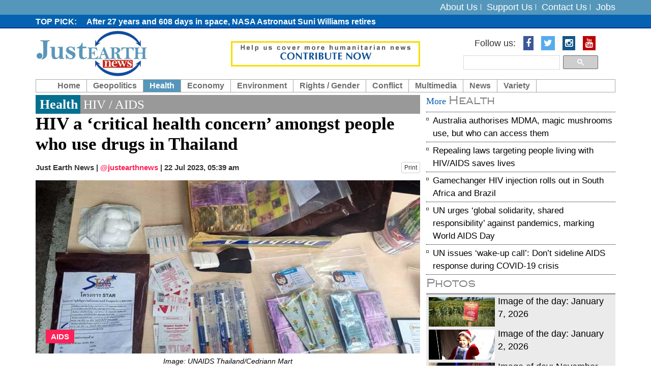

--- FILE ---
content_type: text/html; charset=UTF-8
request_url: https://www.justearthnews.com/health-details/HIV/3666/hiv-a-critical-health-concern-amongst-people-who-use-drugs-in-thailand.html
body_size: 9454
content:
<!DOCTYPE html> <html lang="en"> <head> <meta http-equiv="Content-Type" content="text/html; charset=utf-8" /> <meta http-equiv="X-UA-Compatible" content="IE=edge"> <meta name="viewport" content="width=device-width, initial-scale=1"> <meta name="description" content="A humanitarian news hub exclusively covering news related to our livelihood on the pressing global issues" /> <meta name="keywords" content="earth, planet, new earth, China aggression, Pakistan terrorism, Islamic Terrorism, LGBT, Conflict Zones Climatic Change" /> <meta name="author" content="JustEarthNews"> <meta name="robots" content="index, follow"> <title>HIV a &lsquo;critical health concern&rsquo; amongst people who use drugs in Thailand</title> <link rel="shortcut icon" href="https://www.justearthnews.com/assets/images/favicon.ico"> <meta property="og:title" content="HIV a &lsquo;critical health concern&rsquo; amongst people who use drugs in Thailand"> <meta property="fb:app_id" content=""> <meta property="fb:admins" content=""> <meta property="og:locale" content="en_US"> <meta property="og:description" content="A humanitarian news hub exclusively covering news related to our livelihood on the pressing global issues"> <meta property="og:type" content="article"> <meta property="og:image" content="https://www.justearthnews.com/old/health_pic/2023/1-1690022370.jpg"> <meta property="og:image:width" content="600"> <meta property="og:image:height" content="315"> <meta property="og:site_name" content="JustEarthNews"> <meta property="og:url" content="https://www.justearthnews.com/health-details/HIV/3666/hiv-a-critical-health-concern-amongst-people-who-use-drugs-in-thailand.html"> <meta property="article:publisher" content="JustEarthNews"> <meta name="news_keywords" content=""/> <meta name="twitter:card" content="summary_large_image"> <meta name="twitter:image:src" content="https://www.justearthnews.com/old/health_pic/2023/1-1690022370.jpg"> <meta name="twitter:description" content="A humanitarian news hub exclusively covering news related to our livelihood on the pressing global issues"> <meta name="twitter:title" content="HIV a &lsquo;critical health concern&rsquo; amongst people who use drugs in Thailand"> <meta name="twitter:url" content="https://www.justearthnews.com/health-details/HIV/3666/hiv-a-critical-health-concern-amongst-people-who-use-drugs-in-thailand.html"> <meta name="twitter:site" content="@justearthnews"> <meta name="twitter:creator" content="@justearthnews"> <meta name="twitter:site:id" content="@justearthnews"> <!-- DNS prefetch for performance optimization --> <link rel="dns-prefetch" href="https://www.justearthnews.com"> <!-- Bootstrap core CSS --> <link async href="https://www.justearthnews.com/assets/css/bootstrap.css" rel="stylesheet"> <!-- Add custom CSS here --> <link async href="https://www.justearthnews.com/assets/css/modern-business.css" rel="stylesheet"> <link async href="https://www.justearthnews.com/assets/css/font-awesome.min.css" rel="stylesheet"> <link async href="https://www.justearthnews.com/assets/css/mobile-menu.css" rel="stylesheet"> <script>
            var VPATH = 'https://www.justearthnews.com/';
        </script> <script type="text/javascript" src="//platform-api.sharethis.com/js/sharethis.js#property=58babbd7d98bbe0011b9f8a5&product=sticky-share-buttons"></script> <script src="https://cdn.onesignal.com/sdks/OneSignalSDK.js" async=""></script> <script>
		  var OneSignal = window.OneSignal || [];
		  OneSignal.push(function() {
			OneSignal.init({
			  appId: "f4a5488d-dc4b-42a7-a995-8dbf5c810499",
			  autoRegister: true,
			  notifyButton: {
				enable: true,
			  },
			});
		  });
		</script> <script async src="https://pagead2.googlesyndication.com/pagead/js/adsbygoogle.js?client=ca-pub-2899250491928896"
     crossorigin="anonymous"></script> <script>
 (function(i,s,o,g,r,a,m){i['GoogleAnalyticsObject']=r;i[r]=i[r]||function(){
 (i[r].q=i[r].q||[]).push(arguments)},i[r].l=1*new Date();a=s.createElement(o),
 m=s.getElementsByTagName(o)[0];a.async=1;a.src=g;m.parentNode.insertBefore(a,m)
 })(window,document,'script','https://www.google-analytics.com/analytics.js','ga');

 ga('create', 'UA-52641831-1', 'auto');
 ga('send', 'pageview');

</script> </head><body> <div id="fb-root"></div> <script>(function (d, s, id) {
            var js, fjs = d.getElementsByTagName(s)[0];
            if (d.getElementById(id))
                return;
            js = d.createElement(s);
            js.id = id;
            js.src = "//connect.facebook.net/en_GB/sdk.js#xfbml=1&version=v2.8";
            fjs.parentNode.insertBefore(js, fjs);
        }(document, 'script', 'facebook-jssdk'));</script> <header> <div class="header_top"> <div class="container"> <div class="row"> <div class="col-lg-6 col-md-6 col-sm-10 pull-right text-right"> <div class="toplink"> <ul> <li><a href="https://www.justearthnews.com/cms/about-us">About Us</a></li> <li><a href="https://www.justearthnews.com/cms/support-us">Support Us</a></li> <li><a href="https://www.justearthnews.com/cms/contact-us">Contact Us</a></li> <li><a href="https://www.justearthnews.com/jobs.html">Jobs</a></li> </ul> </div> </div> </div> </div> </div> <div class="news_top"> <div class="container"> <div class="row"> <div class="col-lg-10 col-md-10 col-sm-10"> <div class="news_part"> <ul> <li><a href="https://www.justearthnews.com/news-details/9363/after-27-years-and-608-days-in-space-nasa-astronaut-suni-williams-retires.html">After 27 years and 608 days in space, NASA Astronaut Suni Williams retires</a></li> <li><a href="https://www.justearthnews.com/news-details/9362/embarrassment-for-pakistan-defence-minister-asif-launches-pizza-hut-declared-fraud-by-company.html">Embarrassment for Pakistan: Defence Minister Asif launches &lsquo;Pizza Hut&rsquo; declared fraud by company </a></li> <li><a href=""></a></li> <li><a href="https://www.justearthnews.com/development-details/G/7653/they-were-going-nuclear-trump-claims-he-halted-india-pakistan-conflict-in-2025.html"> &lsquo;They were going nuclear&rsquo;: Trump claims he halted India-Pakistan conflict in 2025</a></li> <li><a href="https://www.justearthnews.com/news-details/9361/one-click-total-collapse-moody-s-warns-ai-could-break-global-cyber-defences-by-2026.html">One click, total collapse: Moody&rsquo;s warns AI could break global cyber defences by 2026</a></li> <li><a href=""></a></li> <li><a href="https://www.justearthnews.com/development-details/G/7652/heading-to-the-us-some-nationals-may-now-need-a-15-000-bond.html">Heading to the US? Some nationals may now need a $15,000 bond </a></li> <li><a href="https://www.justearthnews.com/news-details/9360/what-happened-at-edc-thailand-tourist-dies-under-mysterious-circumstances.html">What happened at EDC Thailand? Tourist dies under mysterious circumstances</a></li> <li><a href="https://www.justearthnews.com/development-details/G/7651/645-incidents-71-communal-yunus-breaks-silence-on-minority-attacks-in-bangladesh-in-2025.html">645 incidents, 71 communal: Yunus breaks silence on minority attacks in Bangladesh in 2025</a></li> <li><a href="https://www.justearthnews.com/development-details/G/7650/us-invites-russian-president-vladimir-putin-to-join-gaza-board-of-peace-know-all-details.html">US invites Russian President Vladimir Putin to join Gaza &lsquo;Board of Peace&rsquo;. Know all details </a></li> <li><a href="https://www.justearthnews.com/news-details/9359/from-motel-to-crime-hub-indian-origin-couple-among-five-arrested-in-us-sex-and-drug-trafficking-case.html">From Motel to crime hub: Indian-origin couple among five arrested in US sex and drug trafficking case</a></li> <li><a href="https://www.justearthnews.com/news-details/9358/from-f1-to-football-glory-madrid-to-host-the-2026-laureus-world-sports-awards.html"> From F1 to football glory: Madrid to host the 2026 Laureus World Sports Awards </a></li> <li><a href=""></a></li> <li><a href="https://www.justearthnews.com/news-details/9357/twenty-four-hours-of-horror-pakistan-s-gul-plaza-fire-kills-14-dozens-still-unaccounted-for.html">Twenty-four hours of horror: Pakistan's Gul Plaza fire kills 14, dozens still unaccounted for</a></li> <li><a href="https://www.justearthnews.com/news-details/9356/spain-high-speed-train-horror-21-dead-dozens-injured-as-trains-smash-into-each-other.html">Spain high-speed train horror: 21 dead, Dozens injured as trains smash into each other</a></li> <li><a href="https://www.justearthnews.com/development-details/G/7649/trump-s-gaza-plan-takes-shape-india-pakistan-among-nations-invited-to-board-of-peace.html">Trump&rsquo;s Gaza plan takes shape: India, Pakistan among nations invited to 'Board of Peace' </a></li> <li><a href=""></a></li> <li><a href=""></a></li> <li><a href=""></a></li> <li><a href=""></a></li> <li><a href="https://www.justearthnews.com/news-details/9355/will-ai-trigger-a-global-nuclear-power-comeback.html">Will AI trigger a global nuclear power comeback? </a></li> <li><a href=""></a></li> <li><a href=""></a></li> <li><a href=""></a></li> <li><a href="https://www.justearthnews.com/news-details/9353/mediatek-s-new-dimensity-9500s-and-8500-promise-faster-gaming-and-smarter-phones.html">MediaTek&rsquo;s new dimensity 9500s and 8500 promise faster gaming and smarter phones</a></li> </ul> </div> </div> </div> </div> </div> <div class="logo_area"> <div class="container"> <div class="row"> <div class="col-lg-4 col-md-4 col-sm-4"> <div class="logo"> <a href="https://www.justearthnews.com/" title="JustEarthNews"><img src="https://www.justearthnews.com/assets/images/logo.png" alt="Just Earth News"></a> </div> </div> <div class="col-lg-4 col-md-4 col-sm-4"> <div class="donate-top"> <a href="https://www.justearthnews.com/cms/support-us" title="Donate"><img src="https://www.justearthnews.com/assets/images/donate-top.gif" alt="Donate"></a> </div> </div> <div class="col-lg-4 col-md-4 col-sm-4 pull-right text-right search_top"> <ul class="list-inline socialbtn"> <li>Follow us: </li> <li><a href="https://www.facebook.com/justearthnews/" target="_blank" class="fa fa-facebook"></a></li> <li><a href="https://twitter.com/justearthnews?lang=en" target="_blank" class="fa fa-twitter"></a></li> <li><a href="https://www.instagram.com/justearthnews/?hl=en" target="_blank" class="fa fa-instagram"></a></li> <li><a href="https://www.youtube.com/channel/UCzzrrzbY1wAMN39KhtOfNHg" target="_blank" class="fa fa-youtube"></a></li> </ul> <div class="search_top_go"> <style> .cse .gsc-control-cse, .gsc-control-cse { padding:0px; background:none; border:none; } .gsc-input{ background:none !important;padding-right:4px !important; } .cse .gsc-search-button input.gsc-search-button-v2, input.gsc-search-button-v2 { padding: 6px 11px; } input.gsc-search-button, input.gsc-search-button:hover, input.gsc-search-button:focus { background-color:#4FB3D7; border-color:#4FB3D7; } </style> <script>
						  (function() {
							var cx = '002074720915264208410:79zbnsy756q';
							var gcse = document.createElement('script');
							gcse.type = 'text/javascript';
							gcse.async = true;
							gcse.src = 'https://cse.google.com/cse.js?cx=' + cx;
							var s = document.getElementsByTagName('script')[0];
							s.parentNode.insertBefore(gcse, s);
						  })();
						</script> <gcse:search></gcse:search> </div> </div> </div> </div> </div> <nav class="navbar navbar-inverse custom_navbar_new" role="navigation"> <div class="container"> <div class="navbar-header"> <button type="button" class="navbar-toggle" data-toggle="collapse" data-target=".navbar-ex1-collapse"> <span class="sr-only">Toggle navigation</span> <span class="icon-bar"></span> <span class="icon-bar"></span> <span class="icon-bar"></span> </button> <!-- You'll want to use a responsive image option so this logo looks good on devices - I recommend using something like retina.js (do a quick Google search for it and you'll find it) --> </div> <!-- Collect the nav links, forms, and other content for toggling --> <div class="collapse navbar-collapse navbar-ex1-collapse custom_menu"> <ul class="nav navbar-nav"> <li class="first "><a href="https://www.justearthnews.com/">Home</a></li> <li class="dropdown "><a href="javascript:void(0);" class="dropdown-toggle" data-toggle="dropdown">Geopolitics</a> <ul class="dropdown-menu"> <li><a href="https://www.justearthnews.com/development-home/type/G/">Governance/Geopolitics</a></li> </ul> </li> <li class="dropdown active"><a href="javascript:void(0);" class="dropdown-toggle" data-toggle="dropdown">Health</a> <ul class="dropdown-menu"> <li><a href="https://www.justearthnews.com/health-home/type/SH/">State of Health</a></li> </ul> </li> <li class=" "><a href="https://www.justearthnews.com/economy-home.html">Economy</a></li> <li class="dropdown "><a href="javascript:void(0);" class="dropdown-toggle" data-toggle="dropdown">Environment</a> <ul class="dropdown-menu"> <li><a href="https://www.justearthnews.com/environment-home/type/E/">Environment / Science</a></li> <li><a href="https://www.justearthnews.com/environment-home/type/B/">Biodiversity</a></li> <li><a href="https://www.justearthnews.com/environment-home/type/S/">Sanitation</a></li> <li><a href="https://www.justearthnews.com/environment-home/type/W/">Water</a></li> <li><a href="https://www.justearthnews.com/environment-home/type/CC/">Climate Change</a></li> </ul> </li> <li class="dropdown "><a href="javascript:void(0);" class="dropdown-toggle" data-toggle="dropdown">Rights / Gender</a> <ul class="dropdown-menu"> <li><a href="https://www.justearthnews.com/rights-home/type/HR/">Human Rights</a></li> <li><a href="https://www.justearthnews.com/rights-home/type/CR/">Child Rights</a></li> <li><a href="https://www.justearthnews.com/rights-home/type/LGBT/">LGBTQIA</a></li> <li><a href="https://www.justearthnews.com/rights-home/type/W/">Women</a></li> </ul> </li> <li class="dropdown "><a href="javascript:void(0);" class="dropdown-toggle" data-toggle="dropdown">Conflict</a> <ul class="dropdown-menu"> <li><a href="https://www.justearthnews.com/people-home/type/HC/">Crisis/Conflict/Terrorism</a></li> </ul> </li> <li class="dropdown "><a href="javascript:void(0);" class="dropdown-toggle" data-toggle="dropdown">Multimedia</a> <ul class="dropdown-menu"> <li><a href="https://www.justearthnews.com/photo-gallery.html">Photo Gallery</a></li> <li><a href="https://www.justearthnews.com/videos.html">Video</a></li> </ul> </li> <li class="dropdown "><a href="javascript:void(0);" class="dropdown-toggle" data-toggle="dropdown">News</a> <ul class="dropdown-menu"> <li><a href="https://www.justearthnews.com/news-home.html">News</a></li> <li><a href="https://www.justearthnews.com/live-news-home-main.html">Live News</a></li> </ul> </li> <li class="dropdown "><a href="javascript:void(0);" class="dropdown-toggle" data-toggle="dropdown">Variety</a> <ul class="dropdown-menu"> <li><a href="https://www.justearthnews.com/variety-home/type/PP/">Purple Patch</a></li> <li><a href="https://www.justearthnews.com/variety-home/type/CUL/">Culture</a></li> </ul> </li> <!-- <li class="dropdown"> <a href="https://www.justearthnews.com/" class="dropdown-toggle" data-toggle="dropdown">Portfolio <b class="caret"></b></a> <ul class="dropdown-menu"> <li><a href="portfolio-1-col.html">1 Column Portfolio</a></li> <li><a href="portfolio-2-col.html">2 Column Portfolio</a></li> <li><a href="portfolio-3-col.html">3 Column Portfolio</a></li> <li><a href="portfolio-4-col.html">4 Column Portfolio</a></li> <li><a href="portfolio-item.html">Single Portfolio Item</a></li> </ul> </li> --> </ul> </div><!-- /.navbar-collapse --> </div><!-- /.container --> </nav> </header><main class="cd-main-content"> <!-- body part start --> <div class="body_section"> <div class="container"> <div class="row"> <!-- body left part start --> <div class="col-lg-8 col-md-8 col-sm-8"> <!-- article left part start --> <div class="article_ful_block printable-media"> <div class="arthedrrow"><div class="blue">Health</div> HIV / AIDS</div> <div class="artheading"> HIV a ‘critical health concern’ amongst people who use drugs in Thailand </div> <p class="autherInfo"> Just Earth News | <span class="twtr_hndl"><a href="https://twitter.com/justearthnews" target="_blank">@justearthnews</a></span> | <span class="udate">22 Jul 2023, 05:39 am</span> <a href="https://www.justearthnews.com/print/HIV/3666/H" target="_blank" class="btn btn-default btn-xs pull-right">Print</a> </p> <div class="artclpic"> <img src="https://www.justearthnews.com/old/health_pic/2023/1-1690022370.jpg" loading="lazy" alt="HIV a &lsquo;critical health concern&rsquo; amongst people who use drugs in Thailand" title="HIV a &lsquo;critical health concern&rsquo; amongst people who use drugs in Thailand" /> <span class="ribbon">AIDS</span> </div> <div class="courtsey"> <p>Image: UNAIDS Thailand/Cedriann Mart</p> </div> <div class="phototxt intro-bold"><p> A new narcotics law in Thailand has meant that people who use drugs are more able to access care for treatment of conditions like HIV, but the virus remains a &lsquo;critical health concern&rsquo;, according to the UN.</p> </div> </div> <div class="image_post_part desc_cont_img printable-media"> <div class="img_post_block"> <p><p> The Thai authorities are working alongside UN agencies to not just improve the availability of services following the change in the way people are sentenced for drugs crimes, but also reduce the stigmatization of people who use drugs and ensure they have access to services where they feel comfortable.</p> <p> UN News spoke with the UNAIDS Country Director, Patchara Benjarattanaporn, and Karen Peters, Regional Drugs and Health Programme Officer for the UN Office on Drugs and Crime (UNODC), about the opportunities for people who use drugs to access care.</p> <p> Patchara Benjarattanaporn: New HIV infections in Thailand are on the decline, compared to 2010. However, the decline is not nearly enough to achieve the end of AIDS by 2030, which is a commitment made by all nations under Sustainable Development Goal three, SDG 3. So, HIV still a critical health concern.</p> <p> There are about 57,000 people in Thailand who inject drugs. According to our most recent survey in 2020, 7.8 per cent of those people are infected with HIV. Another infection that is very common amongst people who inject drugs is hepatitis C, which affects the liver. Some 42 per cent were infected, which is extremely concerning to UNAIDS.</p> <p> Karen Peters: At UNODC, one of the issues we focus on is reducing the health and social consequences linked to drug use through supporting harm reduction interventions. People who inject drugs are at a higher risk of contracting HIV due to the sharing of needles and other risky behaviours, for example, engaging in sexual intercourse without using a condom.</p> <p> Patchara Benjarattanaporn: Research suggests that people who inject drugs are 35 times more likely to acquire HIV than people who are not injecting. The prevalence is high due to these risky behaviours, however there are other significant structural barriers to accessing treatments. The extremely punitive legal framework that existed before now as well as stigma and discrimination have been important factors preventing people from accessing care and services.</p> <p> Karen Peters: UNODC has been supporting the national harm reduction response through convening a wide range of stakeholders, government, civil society organisations, and UN agencies to discuss plans to implement harm reduction measures under the auspices of the new law. Ozone Foundation, for example, which has its headquarters in the capital of Thailand, Bangkok, is a peer-led community-based organisation aimed primarily at reducing the harm caused by drugs. It was established and is run by people who have experience using drugs, who provide advice and services in a non-judgmental, non-discriminatory environment. Clients who come to Ozone appreciate being counselled by like-minded people.</p> <p> Patchara Benjarattanaporn: Places like Ozone help to reduce the stigmatization that people who use drugs face and encourage them to seek treatment. A significant transformation of Thailand&rsquo;s health system has also played an important role. Universal health coverage (UHC) was introduced in Thailand in 2002 and has paved the way for comprehensive care, including essential services like HIV testing, pre-exposure prophylaxis, or PrEP, treatment referrals, and screening and treatment for sexually transmitted infections (STIs) and hepatitis C.</p> <p> There is still a lot of work to do; quite a low percentage of people who inject drugs are enrolled in antiretroviral therapy, or ART, which is used to treat HIV. In the general population, around 90 per cent of people who have HIV receive ART, but it is below 50 per cent amongst people who inject drugs.</p> <p> Karen Peters: A new narcotics law introduced in December 2021 has also shifted the narrative in a positive way around people who use drugs. Historically, Thailand has had very punitive laws which criminalize drug offenders. The new law provides for differentiated sentencing on drug crimes and alternatives to imprisonment for some offences. For the first time, it seems the health and wellbeing of people who use drugs are being considered.</p> <p> Patchara Benjarattanaporn: We are working on HIV prevention across multiple UN agencies in Thailand, especially UNAIDS, UNODC, the UN Development Programme (UNDP) and the World Health Organization (WHO). We are focusing on these key groups, these hidden populations, by promoting community-led services, which must be delivered close to the people who need them in a situation where the clients do not feel stigmatized. Integrating hepatitis C and HIV testing together as part of a treatment package under UHC encourages more people to get tested. This integrated approach can also include harm reduction services.</p> <p> Karen Peters: We are discussing strategies and frameworks for implementing community-based treatment. The Ministry of Public Health, the Office of the Narcotics Control Board, different civil society organizations, and international donors and technical experts are all sitting around the table advising and suggesting ways in which this can move forward in a more sustainable way to have better outcomes for Thai people.</p> <p> Patchara Benjarattanaporn: We are also focusing on supporting the Thai authorities in a national strategy to support these underserved groups, using state-of-the-art research and evidence-based solutions in order to generate a high impact intervention. A multisectoral approach and community engagement are critical to address the issue.</p> <p> When the government demonstrates a commitment to facing up to challenges, good things happen in terms of creating both equitable access to services and the integration of services, and, even more so, when civil society and partners like the UN have a voice at the table. In this respect, Thailand can be considered a model for the region.</p> </p> </div> <div class="clearfix"></div> <div class="has_tag"> <p> <a href="https://www.justearthnews.com/health-home/tag/Thailand">#Thailand</a>&nbsp;&nbsp; <a href="https://www.justearthnews.com/health-home/tag/AIDS">#AIDS</a>&nbsp;&nbsp; <a href="https://www.justearthnews.com/health-home/tag/ThailandDrugAbusemDrugUsers">#ThailandDrugAbusemDrugUsers</a>&nbsp;&nbsp; </p> </div> <div class="fb-comments" data-href="https://www.justearthnews.com/health-details/HIV/3666/hiv-a-critical-health-concern-amongst-people-who-use-drugs-in-thailand.html" data-width="100%" data-numposts="5"></div> </div> <!-- article left part end --> </div> <!-- body left part end --> <!-- body right part start --> <div class="col-lg-4 col-md-4 col-sm-4"> <div class="article_right_part"> <div class="travelogue_articles_block"> <div class="blueheadingFonts"> More <span>Health</span> </div> <!-- <div class="blueheadingFonts"><span></span> Travelogue Articles</div> --> <div class="travelogue_articles_block_content"> <ul> <li><a href="https://www.justearthnews.com/health-details/HIV/3644/australia-authorises-mdma-magic-mushrooms-use-but-who-can-access-them.html" title="Australia authorises MDMA, magic mushrooms use, but who can access them">Australia authorises MDMA, magic mushrooms use, but who can access them</a></li> <li><a href="https://www.justearthnews.com/health-details/HIV/3530/repealing-laws-targeting-people-living-with-hiv-aids-saves-lives.html" title="Repealing laws targeting people living with HIV/AIDS saves lives">Repealing laws targeting people living with HIV/AIDS saves lives</a></li> <li><a href="https://www.justearthnews.com/health-details/HIV/3251/gamechanger-hiv-injection-rolls-out-in-south-africa-and-brazil.html" title="Gamechanger HIV injection rolls out in South Africa and Brazil">Gamechanger HIV injection rolls out in South Africa and Brazil</a></li> <li><a href="https://www.justearthnews.com/health-details/HIV/2351/un-urges-global-solidarity-shared-responsibility-against-pandemics-marking-world-aids-day.html" title="UN urges &lsquo;global solidarity, shared responsibility&rsquo; against pandemics, marking World AIDS Day">UN urges &lsquo;global solidarity, shared responsibility&rsquo; against pandemics, marking World AIDS Day</a></li> <li><a href="https://www.justearthnews.com/health-details/HIV/1805/un-issues-wake-up-call-don-t-sideline-aids-response-during-covid-19-crisis.html" title="UN issues &lsquo;wake-up call&rsquo;: Don&rsquo;t sideline AIDS response during COVID-19 crisis">UN issues &lsquo;wake-up call&rsquo;: Don&rsquo;t sideline AIDS response during COVID-19 crisis</a></li> </ul> </div> </div> <div class="article_postcard_part"> <div class="blueheadingFonts"> <a href="https://www.justearthnews.com/photo-gallery.html"><span>Photos</span></a> </div> <div class="article_postcard_content"> <div class="pstmid"> <a href="https://www.justearthnews.com/photos-details/746/image-of-the-day-january-7-2026.html" title="Image of the day: January 7, 2026"> <div class="pstcardarea"> <div class="pstcardarea_left"> <img src="https://www.justearthnews.com/old/postcard_pic/2026/1-1767793033.jpg" alt="Image of the day: January 7, 2026" title="Image of the day: January 7, 2026" /> </div> <div class="pstcardarea_right"> Image of the day: January 7, 2026 </div> </div> </a> <a href="https://www.justearthnews.com/photos-details/745/image-of-the-day-january-2-2026.html" title="Image of the day: January 2, 2026"> <div class="pstcardarea"> <div class="pstcardarea_left"> <img src="https://www.justearthnews.com/old/postcard_pic/2026/1-1767363053.jpg" alt="Image of the day: January 2, 2026" title="Image of the day: January 2, 2026" /> </div> <div class="pstcardarea_right"> Image of the day: January 2, 2026 </div> </div> </a> <a href="https://www.justearthnews.com/photos-details/744/image-of-day-november-24-2025.html" title="Image of day: November 24, 2025"> <div class="pstcardarea"> <div class="pstcardarea_left"> <img src="https://www.justearthnews.com/old/postcard_pic/2025/Photo-1763988686.jpg" alt="Image of day: November 24, 2025" title="Image of day: November 24, 2025" /> </div> <div class="pstcardarea_right"> Image of day: November 24, 2025 </div> </div> </a> <a href="https://www.justearthnews.com/photos-details/743/image-of-the-day-november-19-2025.html" title="Image of the day: November 19, 2025"> <div class="pstcardarea"> <div class="pstcardarea_left"> <img src="https://www.justearthnews.com/old/postcard_pic/2025/1-(1)-1763561110.jpg" alt="Image of the day: November 19, 2025" title="Image of the day: November 19, 2025" /> </div> <div class="pstcardarea_right"> Image of the day: November 19, 2025 </div> </div> </a> <a href="https://www.justearthnews.com/photos-details/742/images-of-the-day.html" title="IMAGES OF THE DAY"> <div class="pstcardarea"> <div class="pstcardarea_left"> <img src="https://www.justearthnews.com/old/postcard_pic/2025/gaza-1763472255.jpg" alt="IMAGES OF THE DAY" title="IMAGES OF THE DAY" /> </div> <div class="pstcardarea_right"> IMAGES OF THE DAY </div> </div> </a> </div> </div> </div> <div class="hot_deal_block artical_deal"> <div class="blueheadingFonts"> <a href="https://www.justearthnews.com/videos.html"> <span>Videos</span></a> </div> <div class="hotdealscontent"> <div class="hotdealscontent_left imgvdo"> <a href="https://www.justearthnews.com/video-details/1599/ukraine-diplomatic-momentum-at-risk-briefing.html" title="Ukraine: Diplomatic momentum at risk - Briefing"> <iframe width="560" height="315" src="https://www.youtube.com/embed/TVs4utCivCc?si=VrGvVs44hNiyZUsT" title="YouTube video player" frameborder="0" allow="accelerometer; autoplay; clipboard-write; encrypted-media; gyroscope; picture-in-picture; web-share" referrerpolicy="strict-origin-when-cross-origin" allowfullscreen></iframe> </a> </div> <div class="hotdealscontent_right"> <a href="https://www.justearthnews.com/video-details/1599/ukraine-diplomatic-momentum-at-risk-briefing.html" title="Ukraine: Diplomatic momentum at risk - Briefing"> Ukraine: Diplomatic momentum at risk - B... </a> </div> </div> <div class="hotdealscontent"> <div class="hotdealscontent_left imgvdo"> <a href="https://www.justearthnews.com/video-details/1598/transforming-food-systems-for-justice-climate-nutrition-un-chief-at-unfss-4.html" title="Transforming food systems for justice, climate, &amp; nutrition &ndash; UN Chief at UNFSS+4 "> <iframe width="560" height="315" src="https://www.youtube.com/embed/QDVhIJJR2UU?si=ND56jlAcwoo4V1VK" title="YouTube video player" frameborder="0" allow="accelerometer; autoplay; clipboard-write; encrypted-media; gyroscope; picture-in-picture; web-share" referrerpolicy="strict-origin-when-cross-origin" allowfullscreen></iframe> </a> </div> <div class="hotdealscontent_right"> <a href="https://www.justearthnews.com/video-details/1598/transforming-food-systems-for-justice-climate-nutrition-un-chief-at-unfss-4.html" title="Transforming food systems for justice, climate, &amp; nutrition &ndash; UN Chief at UNFSS+4 "> Transforming food systems for justice, c... </a> </div> </div> <div class="hotdealscontent"> <div class="hotdealscontent_left imgvdo"> <a href="https://www.justearthnews.com/video-details/1597/israel-iran-give-peace-a-chance-un-chief-security-council-briefing.html" title="Israel/Iran: &quot;Give peace a chance&quot; - UN Chief, Security Council Briefing "> <iframe width="560" height="315" src="https://www.youtube.com/embed/QRMXSd_nADg?si=rLphmF-MJu8BBqvE" title="YouTube video player" frameborder="0" allow="accelerometer; autoplay; clipboard-write; encrypted-media; gyroscope; picture-in-picture; web-share" referrerpolicy="strict-origin-when-cross-origin" allowfullscreen></iframe> </a> </div> <div class="hotdealscontent_right"> <a href="https://www.justearthnews.com/video-details/1597/israel-iran-give-peace-a-chance-un-chief-security-council-briefing.html" title="Israel/Iran: &quot;Give peace a chance&quot; - UN Chief, Security Council Briefing "> Israel/Iran: &quot;Give peace a chance&q... </a> </div> </div> <div class="hotdealscontent"> <div class="hotdealscontent_left imgvdo"> <a href="https://www.justearthnews.com/video-details/1596/iran-on-israel-security-council-media-stakeout.html" title="Iran on Israel - Security Council Media Stakeout"> <iframe width="560" height="315" src="https://www.youtube.com/embed/9q2ZPrBfCuQ?si=whOAJL3k93GtA23B" title="YouTube video player" frameborder="0" allow="accelerometer; autoplay; clipboard-write; encrypted-media; gyroscope; picture-in-picture; web-share" referrerpolicy="strict-origin-when-cross-origin" allowfullscreen></iframe> </a> </div> <div class="hotdealscontent_right"> <a href="https://www.justearthnews.com/video-details/1596/iran-on-israel-security-council-media-stakeout.html" title="Iran on Israel - Security Council Media Stakeout"> Iran on Israel - Security Council Media ... </a> </div> </div> <div class="hotdealscontent"> <div class="hotdealscontent_left imgvdo"> <a href="https://www.justearthnews.com/video-details/1595/refugee-musician-dj-from-drc.html" title="Refugee Musician/DJ from DRC"> <iframe width="560" height="315" src="https://www.youtube.com/embed/0tuRkuLb5s4?si=oSwC5BQ8OnVrQ_xA" title="YouTube video player" frameborder="0" allow="accelerometer; autoplay; clipboard-write; encrypted-media; gyroscope; picture-in-picture; web-share" referrerpolicy="strict-origin-when-cross-origin" allowfullscreen></iframe> </a> </div> <div class="hotdealscontent_right"> <a href="https://www.justearthnews.com/video-details/1595/refugee-musician-dj-from-drc.html" title="Refugee Musician/DJ from DRC"> Refugee Musician/DJ from DRC </a> </div> </div> </div> </div> </div> <!-- body right part start --> </div> </div> </div> <!-- body_part end --> <footer> <div class="footer_grey"> <div class="container"> <h2>Hot Jobs</h2> <div class="row"> <div class="col-lg-3 col-md-3 col-sm-3"> <div class="footer_block"> <h3> <a href="https://www.justearthnews.com/job-details/2530/communication-and-fundraising-officer.html">Communication and Fundraising Officer</a> </h3> <p> <a href="https://www.justearthnews.com/job-details/2530/communication-and-fundraising-officer.html">Way of Hope to Life Organization (WHLO) <br> Closing Date: 05-June-2024 </a> </p> </div> </div> <div class="col-lg-3 col-md-3 col-sm-3"> <div class="footer_block"> <h3> <a href="https://www.justearthnews.com/job-details/2529/corporate-partnerships-solutions-manager.html">Corporate Partnerships Solutions Manager</a> </h3> <p> <a href="https://www.justearthnews.com/job-details/2529/corporate-partnerships-solutions-manager.html">Feed the Children <br> Closing Date: 06-June-2024 </a> </p> </div> </div> <div class="col-lg-3 col-md-3 col-sm-3"> <div class="footer_block"> <h3> <a href="https://www.justearthnews.com/job-details/2528/operations-project-manager.html">Operations Project Manager</a> </h3> <p> <a href="https://www.justearthnews.com/job-details/2528/operations-project-manager.html">PLAY International <br> Closing Date: 06-June-2024 </a> </p> </div> </div> <div class="col-lg-3 col-md-3 col-sm-3"> <div class="footer_block"> <h3> <a href="https://www.justearthnews.com/job-details/2527/chief-information-officer.html">Chief Information Officer</a> </h3> <p> <a href="https://www.justearthnews.com/job-details/2527/chief-information-officer.html">Islamic Relief Worldwide (IRW) <br> Closing Date: 06-June-2024 </a> </p> </div> </div> </div> </div> </div> <div class="footer_link_area"> <div class="container"> <div align="center" style="width:100%"> </div> <div class="footer_link"> <ul> <li><a href="https://www.justearthnews.com/">Home</a></li> <li><a href="https://www.justearthnews.com/cms/writers/">Writers</a></li> <li><a href="https://www.justearthnews.com/development-home/type/G/">Geopolitics/Governance</a></li> <li><a href="https://www.justearthnews.com/economy-home.html">Economy</a></li> <li><a href="https://www.justearthnews.com/environment-home/type/E/">Environment</a></li> <li><a href="https://www.justearthnews.com/rights-home/type/HR/">Rights/Gender</a></li> <li><a href="https://www.justearthnews.com/people-home/type/P/">Conflict</a></li> <li><a href="https://www.justearthnews.com/civil-society-home.html">Civil Society</a></li> <li><a href="https://www.justearthnews.com/photo-gallery.html">Multimedia</a></li> <li><a href="https://www.justearthnews.com/ngo-home.html">NGO</a></li> <li class="last"><a href="https://www.justearthnews.com/jobs.html">Jobs</a></li> </ul> </div> <div class="copyright">Copyright © 2026 justearthnews.com. All rights reserved. </div> </div> </div> </footer> <!-- Bootstrap core JavaScript --> <!-- Placed at the end of the document so the pages load faster --> <script src="//ajax.googleapis.com/ajax/libs/jquery/1.11.0/jquery.min.js"></script> <script async src="https://www.justearthnews.com/assets/js/bootstrap.js"></script> <script type="text/javascript">
$('ul.nav li.dropdown').hover(function() {
  $(this).find('.dropdown-menu').stop(true, true).delay(200).fadeIn(500);
}, function() {
  $(this).find('.dropdown-menu').stop(true, true).delay(200).fadeOut(500);
});
</script> <script async src="https://www.justearthnews.com/assets/js/jquery.js"></script> <script async src="https://www.justearthnews.com/assets/js/owl.carousel.js"></script> </body> </html>

--- FILE ---
content_type: text/html; charset=utf-8
request_url: https://www.google.com/recaptcha/api2/aframe
body_size: 114
content:
<!DOCTYPE HTML><html><head><meta http-equiv="content-type" content="text/html; charset=UTF-8"></head><body><script nonce="xyfy78LA-p_038WWAVY53g">/** Anti-fraud and anti-abuse applications only. See google.com/recaptcha */ try{var clients={'sodar':'https://pagead2.googlesyndication.com/pagead/sodar?'};window.addEventListener("message",function(a){try{if(a.source===window.parent){var b=JSON.parse(a.data);var c=clients[b['id']];if(c){var d=document.createElement('img');d.src=c+b['params']+'&rc='+(localStorage.getItem("rc::a")?sessionStorage.getItem("rc::b"):"");window.document.body.appendChild(d);sessionStorage.setItem("rc::e",parseInt(sessionStorage.getItem("rc::e")||0)+1);localStorage.setItem("rc::h",'1769013771918');}}}catch(b){}});window.parent.postMessage("_grecaptcha_ready", "*");}catch(b){}</script></body></html>

--- FILE ---
content_type: text/css
request_url: https://www.justearthnews.com/assets/css/mobile-menu.css
body_size: 3823
content:

/* -------------------------------- 

Main components 

-------------------------------- */
.cd-main-content, .cd-main-header {
  /* Force Hardware Acceleration in WebKit */
  -webkit-transform: translateZ(0);
  -moz-transform: translateZ(0);
  -ms-transform: translateZ(0);
  -o-transform: translateZ(0);
  transform: translateZ(0);
  will-change: transform;
}

.cd-main-content, .cd-main-header {
  position: relative;
  -webkit-transition: -webkit-transform 0.3s;
  -moz-transition: -moz-transform 0.3s;
  transition: transform 0.3s;
}
@media only screen and (max-width: 1169px) {
  .cd-main-content.nav-is-visible, .cd-main-header.nav-is-visible {
    -webkit-transform: translateX(-260px);
    -moz-transform: translateX(-260px);
    -ms-transform: translateX(-260px);
    -o-transform: translateX(-260px);
    transform: translateX(-260px);
  }
  .nav-on-left .cd-main-content.nav-is-visible, .nav-on-left .cd-main-header.nav-is-visible {
    -webkit-transform: translateX(260px);
    -moz-transform: translateX(260px);
    -ms-transform: translateX(260px);
    -o-transform: translateX(260px);
    transform: translateX(260px);
  }
}

.cd-main-content {
  background-color: #fff;
  min-height: 100vh;
  z-index: 2;
}

.cd-main-header {
  height: 80px;
  background: #ffffff;
  z-index: 3;
}
.nav-is-fixed .cd-main-header {
  /* add .nav-is-fixed class to body if you want a fixed navigation on > 1170px */
  position: fixed;
  top: 0;
  left: 0;
  width: 100%;
}
@media only screen and (min-width: 1170px) {
  .cd-main-header {
    height: 80px;
  }
  .cd-main-header::after {
    clear: both;
    content: "";
    display: table;
  }
}

.cd-logo {
  position: absolute;
  top: 12px;
  left: 5%;
  width: 20%;
}
.cd-logo img {
  display: block;
}
@media only screen and (max-width: 1169px) {
  .nav-on-left .cd-logo {
    left: auto;
    right: 5%;
  }
}
@media only screen and (min-width: 1170px) {
  .cd-logo {
    top: 26px;
    left: 4em;
  }
}

.cd-header-buttons {
  position: absolute;
  display: inline-block;
  top: 18px;
  right: 5%;
}
.cd-header-buttons li {
  display: inline-block;
}
@media only screen and (max-width: 1169px) {
  .nav-on-left .cd-header-buttons {
    right: auto;
    left: 5%;
  }
  .nav-on-left .cd-header-buttons li {
    float: right;
  }
}
@media only screen and (min-width: 1170px) {
  .cd-header-buttons {
    top: 18px;
    right: 4em;
  }
}

.cd-search-trigger, .cd-nav-trigger {
  position: relative;
  display: block;
  width: 44px;
  height: 44px;
  overflow: hidden;
  white-space: nowrap;
  /* hide text */
  color: transparent;
  z-index: 3;
}

.cd-search-trigger::before, .cd-search-trigger::after {
  /* search icon */
  content: '';
  position: absolute;
  -webkit-transition: opacity 0.3s;
  -moz-transition: opacity 0.3s;
  transition: opacity 0.3s;
  /* Force Hardware Acceleration in WebKit */
  -webkit-transform: translateZ(0);
  -moz-transform: translateZ(0);
  -ms-transform: translateZ(0);
  -o-transform: translateZ(0);
  transform: translateZ(0);
  -webkit-backface-visibility: hidden;
  backface-visibility: hidden;
}
.cd-search-trigger::before {
  /* lens */
  top: 11px;
  left: 11px;
  width: 18px;
  height: 18px;
  border-radius: 50%;
  border: 3px solid #2e3233;
}
.cd-search-trigger::after {
  /* handle */
  height: 3px;
  width: 8px;
  background: #2e3233;
  bottom: 14px;
  right: 11px;
  -webkit-transform: rotate(45deg);
  -moz-transform: rotate(45deg);
  -ms-transform: rotate(45deg);
  -o-transform: rotate(45deg);
  transform: rotate(45deg);
}
.cd-search-trigger span {
  /* container for the X icon */
  position: absolute;
  height: 100%;
  width: 100%;
  top: 0;
  left: 0;
}
.cd-search-trigger span::before, .cd-search-trigger span::after {
  /* close icon */
  content: '';
  position: absolute;
  display: inline-block;
  height: 3px;
  width: 22px;
  top: 50%;
  margin-top: -2px;
  left: 50%;
  margin-left: -11px;
  background: #2e3233;
  opacity: 0;
  /* Force Hardware Acceleration in WebKit */
  -webkit-transform: translateZ(0);
  -moz-transform: translateZ(0);
  -ms-transform: translateZ(0);
  -o-transform: translateZ(0);
  transform: translateZ(0);
  -webkit-backface-visibility: hidden;
  backface-visibility: hidden;
  -webkit-transition: opacity 0.3s, -webkit-transform 0.3s;
  -moz-transition: opacity 0.3s, -moz-transform 0.3s;
  transition: opacity 0.3s, transform 0.3s;
}
.cd-search-trigger span::before {
  -webkit-transform: rotate(45deg);
  -moz-transform: rotate(45deg);
  -ms-transform: rotate(45deg);
  -o-transform: rotate(45deg);
  transform: rotate(45deg);
}
.cd-search-trigger span::after {
  -webkit-transform: rotate(-45deg);
  -moz-transform: rotate(-45deg);
  -ms-transform: rotate(-45deg);
  -o-transform: rotate(-45deg);
  transform: rotate(-45deg);
}
.cd-search-trigger.search-is-visible::before, .cd-search-trigger.search-is-visible::after {
  /* hide search icon */
  opacity: 0;
}
.cd-search-trigger.search-is-visible span::before, .cd-search-trigger.search-is-visible span::after {
  /* show close icon */
  opacity: 1;
}
.cd-search-trigger.search-is-visible span::before {
  -webkit-transform: rotate(135deg);
  -moz-transform: rotate(135deg);
  -ms-transform: rotate(135deg);
  -o-transform: rotate(135deg);
  transform: rotate(135deg);
}
.cd-search-trigger.search-is-visible span::after {
  -webkit-transform: rotate(45deg);
  -moz-transform: rotate(45deg);
  -ms-transform: rotate(45deg);
  -o-transform: rotate(45deg);
  transform: rotate(45deg);
}

.cd-nav-trigger span, .cd-nav-trigger span::before, .cd-nav-trigger span::after {
  /* hamburger icon in CSS */
  position: absolute;
  display: inline-block;
  height: 3px;
  width: 24px;
  background: #2e3233;
}
.cd-nav-trigger span {
  /* line in the center */
  position: absolute;
  top: 50%;
  right: 10px;
  margin-top: -2px;
  -webkit-transition: background 0.3s 0.3s;
  -moz-transition: background 0.3s 0.3s;
  transition: background 0.3s 0.3s;
}
.cd-nav-trigger span::before, .cd-nav-trigger span::after {
  /* other 2 lines */
  content: '';
  right: 0;
  /* Force Hardware Acceleration in WebKit */
  -webkit-transform: translateZ(0);
  -moz-transform: translateZ(0);
  -ms-transform: translateZ(0);
  -o-transform: translateZ(0);
  transform: translateZ(0);
  -webkit-backface-visibility: hidden;
  backface-visibility: hidden;
  -webkit-transform-origin: 0% 50%;
  -moz-transform-origin: 0% 50%;
  -ms-transform-origin: 0% 50%;
  -o-transform-origin: 0% 50%;
  transform-origin: 0% 50%;
  -webkit-transition: -webkit-transform 0.3s 0.3s;
  -moz-transition: -moz-transform 0.3s 0.3s;
  transition: transform 0.3s 0.3s;
}
.cd-nav-trigger span::before {
  /* menu icon top line */
  top: -6px;
}
.cd-nav-trigger span::after {
  /* menu icon bottom line */
  top: 6px;
}
.cd-nav-trigger.nav-is-visible span {
  /* hide line in the center */
  background: rgba(46, 50, 51, 0);
}
.cd-nav-trigger.nav-is-visible span::before, .cd-nav-trigger.nav-is-visible span::after {
  /* keep visible other 2 lines */
  background: #2e3233;
}
.cd-nav-trigger.nav-is-visible span::before {
  -webkit-transform: translateX(4px) translateY(-3px) rotate(45deg);
  -moz-transform: translateX(4px) translateY(-3px) rotate(45deg);
  -ms-transform: translateX(4px) translateY(-3px) rotate(45deg);
  -o-transform: translateX(4px) translateY(-3px) rotate(45deg);
  transform: translateX(4px) translateY(-3px) rotate(45deg);
}
.cd-nav-trigger.nav-is-visible span::after {
  -webkit-transform: translateX(4px) translateY(2px) rotate(-45deg);
  -moz-transform: translateX(4px) translateY(2px) rotate(-45deg);
  -ms-transform: translateX(4px) translateY(2px) rotate(-45deg);
  -o-transform: translateX(4px) translateY(2px) rotate(-45deg);
  transform: translateX(4px) translateY(2px) rotate(-45deg);
}
@media only screen and (min-width: 1170px) {
  .cd-nav-trigger {
    display: none;
  }
}

.cd-primary-nav, .cd-primary-nav ul {
  position: fixed;
  top: 0;
  right: 0;
  height: 100%;
  width: 260px;
  background: #2e3233;
  overflow: auto;
  -webkit-overflow-scrolling: touch;
  z-index: 1;
  /* Force Hardware Acceleration in WebKit */
  -webkit-transform: translateZ(0);
  -moz-transform: translateZ(0);
  -ms-transform: translateZ(0);
  -o-transform: translateZ(0);
  transform: translateZ(0);
  -webkit-transform: translateX(0);
  -moz-transform: translateX(0);
  -ms-transform: translateX(0);
  -o-transform: translateX(0);
  transform: translateX(0);
  -webkit-transition: -webkit-transform 0.3s;
  -moz-transition: -moz-transform 0.3s;
  transition: transform 0.3s;
}
.cd-primary-nav a, .cd-primary-nav ul a {
  display: block;
  height: 50px;
  line-height: 50px;
  padding: 0 20px;
  color: #ffffff;
  -webkit-font-smoothing: antialiased;
  -moz-osx-font-smoothing: grayscale;
  overflow: hidden;
  text-overflow: ellipsis;
  white-space: nowrap;
  border-bottom: 1px solid #3a3f40;
  -webkit-transform: translateZ(0);
  -moz-transform: translateZ(0);
  -ms-transform: translateZ(0);
  -o-transform: translateZ(0);
  transform: translateZ(0);
  will-change: transform, opacity;
  -webkit-transition: -webkit-transform 0.3s, opacity 0.3s;
  -moz-transition: -moz-transform 0.3s, opacity 0.3s;
  transition: transform 0.3s, opacity 0.3s;
}
.cd-primary-nav.is-hidden, .cd-primary-nav ul.is-hidden {
  /* secondary navigations hidden by default */
  -webkit-transform: translateX(100%);
  -moz-transform: translateX(100%);
  -ms-transform: translateX(100%);
  -o-transform: translateX(100%);
  transform: translateX(100%);
}
.cd-primary-nav.moves-out > li > a, .cd-primary-nav ul.moves-out > li > a {
  /* push the navigation items to the left - and lower down opacity - when secondary nav slides in */
  -webkit-transform: translateX(-100%);
  -moz-transform: translateX(-100%);
  -ms-transform: translateX(-100%);
  -o-transform: translateX(-100%);
  transform: translateX(-100%);
  opacity: 0;
}


@media only screen and (max-width: 1169px) {
  .cd-primary-nav {
    /* by default .cd-primary-nav is hidden - trick for iOS devices where you can see the navigation if you pull down */
    visibility: hidden;
    -webkit-transition: visibility 0s 0.3s;
    -moz-transition: visibility 0s 0.3s;
    transition: visibility 0s 0.3s;
  }
  .cd-primary-nav.nav-is-visible {
    visibility: visible;
    -webkit-transition: visibility 0s 0s;
    -moz-transition: visibility 0s 0s;
    transition: visibility 0s 0s;
  }
}

@media only screen and (min-width: 1170px) {
  .cd-primary-nav {
    position: static;
    padding: 0 150px 0 0;
    height: auto;
    width: auto;
    float: right;
    overflow: visible;
    background: transparent;
  }
  .cd-primary-nav::after {
    clear: both;
    content: "";
    display: table;
  }
  .cd-primary-nav.moves-out > li > a {
    /* reset mobile style */
    -webkit-transform: translateX(0);
    -moz-transform: translateX(0);
    -ms-transform: translateX(0);
    -o-transform: translateX(0);
    transform: translateX(0);
    opacity: 1;
  }
  .cd-primary-nav ul {
    position: static;
    height: auto;
    width: auto;
    background: transparent;
    overflow: visible;
    z-index: 3;
  }
  .cd-primary-nav ul.is-hidden {
    /* reset mobile style */
    -webkit-transform: translateX(0);
    -moz-transform: translateX(0);
    -ms-transform: translateX(0);
    -o-transform: translateX(0);
    transform: translateX(0);
  }
  .cd-primary-nav ul.moves-out > li > a {
    /* reset mobile style */
    -webkit-transform: translateX(0);
    -moz-transform: translateX(0);
    -ms-transform: translateX(0);
    -o-transform: translateX(0);
    transform: translateX(0);
    opacity: 1;
  }
  .cd-primary-nav > li {
    float: left;
    margin-left: 3em;
  }
  .cd-primary-nav > li > a {
    /* main navigation buttons style */
    position: relative;
    display: inline-block;
    height: 80px;
    line-height: 80px;
    padding: 0 10px;
    color: #2e3233;
    overflow: visible;
    border-bottom: none;
    -webkit-transition: color 0.3s, box-shadow 0.3s;
    -moz-transition: color 0.3s, box-shadow 0.3s;
    transition: color 0.3s, box-shadow 0.3s;
  }
  .cd-primary-nav > li > a:hover {
    color: #69aa6f;
  }
  .cd-primary-nav > li > a.selected {
    color: #69aa6f;
    box-shadow: inset 0 -2px 0 #69aa6f;
  }
  .cd-primary-nav .go-back, .cd-primary-nav .see-all {
    display: none;
  }
  .cd-primary-nav .cd-secondary-nav, .cd-primary-nav .cd-nav-gallery, .cd-primary-nav .cd-nav-icons {
    /* dropdown menu style */
    position: absolute;
    top: 80px;
    width: 100vw;
    background: #ffffff;
    padding: 48px 64px 130px;
    box-shadow: inset 0 1px 0 #e2e3df, 0 3px 6px rgba(0, 0, 0, 0.05);
    -webkit-transform: translateX(0);
    -moz-transform: translateX(0);
    -ms-transform: translateX(0);
    -o-transform: translateX(0);
    transform: translateX(0);
    -webkit-transition: opacity .3s 0s, visibility 0s 0s;
    -moz-transition: opacity .3s 0s, visibility 0s 0s;
    transition: opacity .3s 0s, visibility 0s 0s;
  }
  .cd-primary-nav .cd-secondary-nav::after, .cd-primary-nav .cd-nav-gallery::after, .cd-primary-nav .cd-nav-icons::after {
    clear: both;
    content: "";
    display: table;
  }
  .cd-primary-nav .cd-secondary-nav.is-hidden, .cd-primary-nav .cd-nav-gallery.is-hidden, .cd-primary-nav .cd-nav-icons.is-hidden {
    opacity: 0;
    visibility: hidden;
    -webkit-transition: opacity .3s 0s, visibility 0s .3s;
    -moz-transition: opacity .3s 0s, visibility 0s .3s;
    transition: opacity .3s 0s, visibility 0s .3s;
  }
  .cd-primary-nav .cd-secondary-nav > .see-all, .cd-primary-nav .cd-nav-gallery > .see-all, .cd-primary-nav .cd-nav-icons > .see-all {
    /* this is the BIG See all button at the bottom of the dropdown menu */
    display: block;
    position: absolute;
    left: 0;
    bottom: 0;
    height: 80px;
    width: 100%;
    overflow: hidden;
    /* reset some inherited style */
    margin: 0;
    padding: 0;
  }
  .cd-primary-nav .cd-secondary-nav > .see-all a, .cd-primary-nav .cd-nav-gallery > .see-all a, .cd-primary-nav .cd-nav-icons > .see-all a {
    position: absolute;
    width: 100%;
    height: 100%;
    top: 0;
    left: 0;
    font-size: 2.2rem;
    font-weight: bold;
    text-align: center;
    line-height: 80px;
    border-top: 1px solid #e2e3df;
    /* reset some inherited style */
    border-bottom: none;
    margin: 0;
    padding: 0;
    -webkit-transition: color 0.2s, background 0.2s, border 0.2s;
    -moz-transition: color 0.2s, background 0.2s, border 0.2s;
    transition: color 0.2s, background 0.2s, border 0.2s;
  }
  .cd-primary-nav .cd-secondary-nav > .see-all a:hover, .cd-primary-nav .cd-nav-gallery > .see-all a:hover, .cd-primary-nav .cd-nav-icons > .see-all a:hover {
    background: #2e3233;
    border-color: #2e3233;
    color: #ffffff;
  }
  .cd-primary-nav .cd-secondary-nav > li {
    /* change the height according to your needs - you can even set height: auto */
    height: 340px;
    /* here you set the number of columns - use width percentage */
    width: 23%;
    float: left;
    margin-right: 2.66%;
    border-right: 1px solid #e2e3df;
    overflow: hidden;
    overflow-x: hidden;
    overflow-y: auto;
    -webkit-overflow-scrolling: touch;
  }
  .cd-primary-nav .cd-secondary-nav > li:nth-child(4n+2) {
    /* +2 because we have 2 list items with display:none */
    margin-right: 0;
    border-right: none;
  }
  .cd-primary-nav .cd-secondary-nav > li > a {
    /* secondary nav title */
    color: #69aa6f;
    font-weight: bold;
    font-size: 1.6rem;
    margin-bottom: .6em;
  }
  .cd-primary-nav .cd-secondary-nav a {
    height: 30px;
    line-height: 30px;
    padding: 0 18% 0 0;
    color: #2e3233;
    border-bottom: none;
    font-size: 1.4rem;
  }
  .cd-primary-nav .cd-secondary-nav a:hover {
    color: #69aa6f;
  }
  .cd-primary-nav .cd-secondary-nav ul {
    /* Force Hardware Acceleration in WebKit */
    -webkit-transform: translateZ(0);
    -moz-transform: translateZ(0);
    -ms-transform: translateZ(0);
    -o-transform: translateZ(0);
    transform: translateZ(0);
  }
  .cd-primary-nav .cd-secondary-nav ul ul {
    /* tertiary navigation */
    position: absolute;
    top: 0;
    left: 0;
    height: 100%;
    width: 100%;
  }
  .cd-primary-nav .cd-secondary-nav ul ul.is-hidden {
    -webkit-transform: translateX(100%);
    -moz-transform: translateX(100%);
    -ms-transform: translateX(100%);
    -o-transform: translateX(100%);
    transform: translateX(100%);
  }
  .cd-primary-nav .cd-secondary-nav ul ul .go-back {
    display: block;
  }
  .cd-primary-nav .cd-secondary-nav ul ul .go-back a {
    color: transparent;
  }
  .cd-primary-nav .cd-secondary-nav ul ul .see-all {
    display: block;
  }
  .cd-primary-nav .cd-secondary-nav .moves-out > li > a {
    /* push the navigation items to the left - and lower down opacity - when tertiary nav slides in */
    -webkit-transform: translateX(-100%);
    -moz-transform: translateX(-100%);
    -ms-transform: translateX(-100%);
    -o-transform: translateX(-100%);
    transform: translateX(-100%);
  }
  .cd-primary-nav .cd-nav-gallery li {
    /* set here number of columns - use width percentage */
    width: 22%;
    float: left;
    margin: 0 4% 40px 0;
  }
  .cd-primary-nav .cd-nav-gallery li:nth-child(4n+2) {
    /* +2 because we have two additional list items with display:none */
    margin-right: 0;
  }
  .cd-primary-nav .cd-nav-gallery .cd-nav-item {
    border-bottom: none;
    padding: 0;
    height: auto;
    line-height: 1.2;
  }
  .cd-primary-nav .cd-nav-gallery .cd-nav-item img {
    position: static;
    margin-top: 0;
    height: auto;
    width: 100%;
    margin-bottom: .6em;
  }
  .cd-primary-nav .cd-nav-gallery .cd-nav-item h3 {
    color: #69aa6f;
    font-weight: bold;
    padding: 0 .4em;
  }
  .cd-primary-nav .cd-nav-icons li {
    /* set here number of columns - use width percentage */
    width: 32%;
    float: left;
    margin: 0 2% 20px 0;
  }
  .cd-primary-nav .cd-nav-icons li:nth-child(3n+2) {
    /* +2 because we have two additional list items with display:none */
    margin-right: 0;
  }
  .cd-primary-nav .cd-nav-icons .cd-nav-item {
    border-bottom: none;
    height: 80px;
    line-height: 1.2;
    padding: 24px 0 0 85px;
    position: relative;
  }
  .cd-primary-nav .cd-nav-icons .cd-nav-item:hover {
    background: #f6f6f5;
  }
  .cd-primary-nav .cd-nav-icons .cd-nav-item h3 {
    color: #69aa6f;
    font-weight: bold;
  }
  .cd-primary-nav .cd-nav-icons .cd-nav-item p {
    display: block;
  }
  .cd-primary-nav .cd-nav-icons .cd-nav-item::before {
    left: 25px;
  }
}
.has-children > a, .go-back a {
  position: relative;
}
.has-children > a::before, .has-children > a::after, .go-back a::before, .go-back a::after {
  /* arrow icon in CSS - for element with nested unordered lists */
  content: '';
  position: absolute;
  top: 50%;
  margin-top: -1px;
  display: inline-block;
  height: 2px;
  width: 10px;
  background: #464c4e;
  -webkit-backface-visibility: hidden;
  backface-visibility: hidden;
}
.has-children > a::before, .go-back a::before {
  -webkit-transform: rotate(45deg);
  -moz-transform: rotate(45deg);
  -ms-transform: rotate(45deg);
  -o-transform: rotate(45deg);
  transform: rotate(45deg);
}
.has-children > a::after, .go-back a::after {
  -webkit-transform: rotate(-45deg);
  -moz-transform: rotate(-45deg);
  -ms-transform: rotate(-45deg);
  -o-transform: rotate(-45deg);
  transform: rotate(-45deg);
}
@media only screen and (min-width: 1170px) {
  .has-children > a::before, .has-children > a::after, .go-back a::before, .go-back a::after {
    background: #c9cbc4;
  }
  .has-children > a:hover::before, .has-children > a:hover::after, .go-back a:hover::before, .go-back a:hover::after {
    background: #69aa6f;
  }
}

.has-children > a {
  padding-right: 40px;
}
.has-children > a::before, .has-children > a::after {
  /* arrow goes on the right side - children navigation */
  right: 20px;
  -webkit-transform-origin: 9px 50%;
  -moz-transform-origin: 9px 50%;
  -ms-transform-origin: 9px 50%;
  -o-transform-origin: 9px 50%;
  transform-origin: 9px 50%;
}

.cd-primary-nav .go-back a {
  padding-left: 40px;
}
.cd-primary-nav .go-back a::before, .cd-primary-nav .go-back a::after {
  /* arrow goes on the left side - go back button */
  left: 20px;
  -webkit-transform-origin: 1px 50%;
  -moz-transform-origin: 1px 50%;
  -ms-transform-origin: 1px 50%;
  -o-transform-origin: 1px 50%;
  transform-origin: 1px 50%;
}

@media only screen and (min-width: 1170px) {
  .has-children > a::before, .has-children > a::after {
    right: 15%;
  }

  .cd-primary-nav > .has-children > a {
    /* main navigation arrows on larger devices */
    padding-right: 30px !important;
  }
  .cd-primary-nav > .has-children > a::before, .cd-primary-nav > .has-children > a::after {
    width: 9px;
    -webkit-transform-origin: 50% 50%;
    -moz-transform-origin: 50% 50%;
    -ms-transform-origin: 50% 50%;
    -o-transform-origin: 50% 50%;
    transform-origin: 50% 50%;
    background: #c9cbc4;
    -webkit-backface-visibility: hidden;
    backface-visibility: hidden;
    -webkit-transition: width 0.3s, -webkit-transform 0.3s;
    -moz-transition: width 0.3s, -moz-transform 0.3s;
    transition: width 0.3s, transform 0.3s;
  }
  .cd-primary-nav > .has-children > a::before {
    right: 12px;
  }
  .cd-primary-nav > .has-children > a::after {
    right: 7px;
  }
  .cd-primary-nav > .has-children > a.selected::before, .cd-primary-nav > .has-children > a.selected::after {
    width: 14px;
  }
  .cd-primary-nav > .has-children > a.selected::before {
    -webkit-transform: translateX(5px) rotate(-45deg);
    -moz-transform: translateX(5px) rotate(-45deg);
    -ms-transform: translateX(5px) rotate(-45deg);
    -o-transform: translateX(5px) rotate(-45deg);
    transform: translateX(5px) rotate(-45deg);
  }
  .cd-primary-nav > .has-children > a.selected::after {
    -webkit-transform: rotate(45deg);
    -moz-transform: rotate(45deg);
    -ms-transform: rotate(45deg);
    -o-transform: rotate(45deg);
    transform: rotate(45deg);
  }

  .cd-secondary-nav > .has-children > a::before, .cd-secondary-nav > .has-children > a::after {
    /* remove arrows on secondary nav titles */
    display: none;
  }

  .cd-primary-nav .go-back a {
    padding-left: 20px;
  }
  .cd-primary-nav .go-back a::before, .cd-primary-nav .go-back a::after {
    left: 1px;
  }
}
.cd-search {
  position: absolute;
  height: 50px;
  width: 100%;
  top: 80px;
  left: 0;
  z-index: 3;
  opacity: 0;
  visibility: hidden;
  -webkit-transition: opacity .3s 0s, visibility 0s .3s;
  -moz-transition: opacity .3s 0s, visibility 0s .3s;
  transition: opacity .3s 0s, visibility 0s .3s;
}
.cd-search form {
  height: 100%;
  width: 100%;
}
.cd-search input {
  border-radius: 0;
  border: none;
  background: #ffffff;
  height: 100%;
  width: 100%;
  padding: 0 5%;
  box-shadow: inset 0 1px 0 #e2e3df, 0 3px 6px rgba(0, 0, 0, 0.05);
  -webkit-appearance: none;
  -moz-appearance: none;
  -ms-appearance: none;
  -o-appearance: none;
  appearance: none;
}
.cd-search input::-webkit-input-placeholder {
  color: #c9cbc4;
}
.cd-search input::-moz-placeholder {
  color: #c9cbc4;
}
.cd-search input:-moz-placeholder {
  color: #c9cbc4;
}
.cd-search input:-ms-input-placeholder {
  color: #c9cbc4;
}
.cd-search input:focus {
  outline: none;
}
.cd-search.is-visible {
  opacity: 1;
  visibility: visible;
  -webkit-transition: opacity .3s 0s, visibility 0s 0s;
  -moz-transition: opacity .3s 0s, visibility 0s 0s;
  transition: opacity .3s 0s, visibility 0s 0s;
}
.nav-is-fixed .cd-search {
  position: fixed;
}
@media only screen and (min-width: 1170px) {
  .cd-search {
    height: 120px;
    top: 80px;
  }
  .cd-search input {
    padding: 0 2em;
    font-size: 3.2rem;
    font-weight: 300;
  }
}

.cd-overlay {
  /* shadow layer visible when navigation is active */
  position: fixed;
  z-index: 2;
  height: 100%;
  width: 100%;
  top: 0;
  left: 0;
  cursor: pointer;
  background-color: rgba(105, 170, 111, 0.8);
  visibility: hidden;
  opacity: 0;
  -webkit-backface-visibility: hidden;
  backface-visibility: hidden;
  -webkit-transition: opacity 0.3s 0s, visibility 0s 0.3s, -webkit-transform 0.3s 0s;
  -moz-transition: opacity 0.3s 0s, visibility 0s 0.3s, -moz-transform 0.3s 0s;
  transition: opacity 0.3s 0s, visibility 0s 0.3s, transform 0.3s 0s;
}
.cd-overlay.is-visible {
  opacity: 1;
  visibility: visible;
  -webkit-transition: opacity 0.3s 0s, visibility 0s 0s, -webkit-transform 0.3s 0s;
  -moz-transition: opacity 0.3s 0s, visibility 0s 0s, -moz-transform 0.3s 0s;
  transition: opacity 0.3s 0s, visibility 0s 0s, transform 0.3s 0s;
}
@media only screen and (max-width: 1169px) {
  .cd-overlay.is-visible {
    -webkit-transform: translateX(-260px);
    -moz-transform: translateX(-260px);
    -ms-transform: translateX(-260px);
    -o-transform: translateX(-260px);
    transform: translateX(-260px);
  }
  .nav-on-left .cd-overlay.is-visible {
    -webkit-transform: translateX(260px);
    -moz-transform: translateX(260px);
    -ms-transform: translateX(260px);
    -o-transform: translateX(260px);
    transform: translateX(260px);
  }
  .cd-overlay.is-visible.search-is-visible, .nav-on-left .cd-overlay.is-visible.search-is-visible {
    -webkit-transform: translateX(0);
    -moz-transform: translateX(0);
    -ms-transform: translateX(0);
    -o-transform: translateX(0);
    transform: translateX(0);
  }
}

/* -------------------------------- 

support for no js 

-------------------------------- */
.no-js .cd-primary-nav {
  position: relative;
  height: auto;
  width: 100%;
  overflow: visible;
  visibility: visible;
  z-index: 2;
}

.no-js .cd-search {
  position: relative;
  top: 0;
  opacity: 1;
  visibility: visible;
}

@media only screen and (min-width: 1170px) {
  .no-js .cd-primary-nav {
    position: absolute;
    z-index: 3;
    display: inline-block;
    width: auto;
    top: 0;
    right: 150px;
    padding: 0;
  }

  .no-js .nav-is-fixed .cd-primary-nav {
    position: fixed;
  }
}
